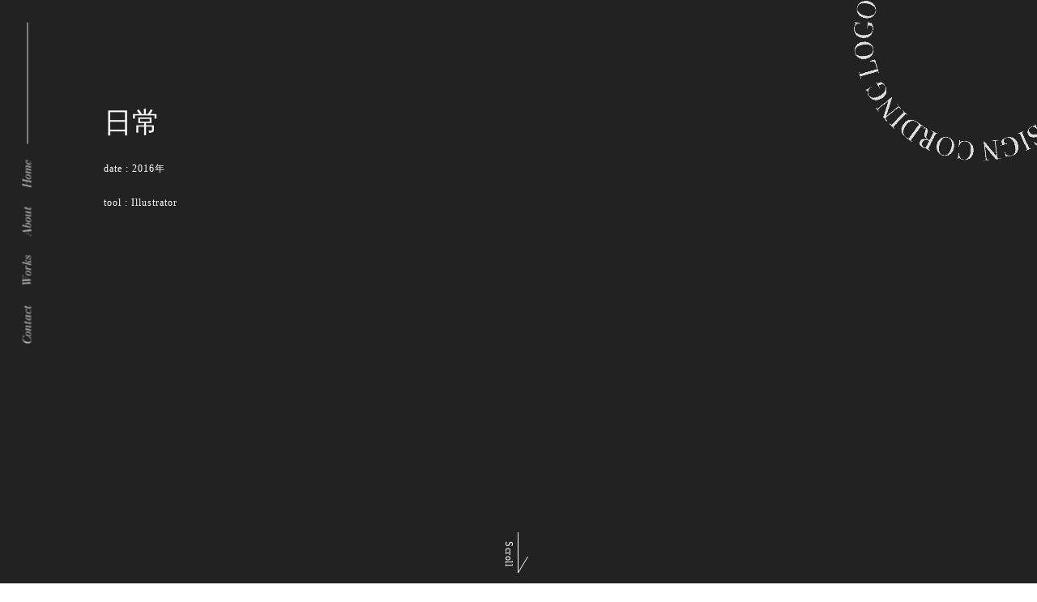

--- FILE ---
content_type: text/html; charset=UTF-8
request_url: https://saki-szk.com/works/art/014.html
body_size: 1816
content:
<!DOCTYPE html>
<html lang="ja">
<head>
    <meta charset="UTF-8">
    <meta http-equiv="X-UA-Compatible" content="IE=edge">
    <meta name="viewport" content="width=device-width, initial-scale=1.0">
    <title>Saki SUZUKI PORTFOLIO</title>
    <link rel="stylesheet" href="https://unpkg.com/ress/dist/ress.min.css" />
    <link rel="stylesheet" href="../../css/style.css">
    <link rel="stylesheet" href="../../css/work.css">
    <link rel="preconnect" href="https://fonts.googleapis.com">
    <link rel="preconnect" href="https://fonts.gstatic.com" crossorigin>
    <link href="https://fonts.googleapis.com/css2?family=Bodoni+Moda:ital,opsz@1,6..96&display=swap" rel="stylesheet">
</head>
<body>
    <!--共通ここから-->
    <!-- ローディング画面 -->
    <div id="splash"></div>
    <div class="splashbg1"></div>
    <div class="splashbg2"></div>
    <!--ローディング画面ここまで-->
    <div id="page">
        <header class="pc-header">
            <menu>
                <li><a href="#" class="contact menuhover">Contact</a></li>
                <li><a href="../../works.html" class="menuhover">Works</a></li>
                <li><a href="../../about.html" class="menuhover">About</a></li>
                <li><a href="https://saki-szk.com/" class="menuhover">Home</a></li>
            </menu>
        </header>
        <header class="sp-header">
            <div class="openbtn1"><span></span><span></span><span></span></div>
            <div id="nav">
                <li><a href="https://saki-szk.com/" class="menuhover">Home</a></li>
                <li><a href="../../about.html" class="menuhover">About</a></li>
                <li><a href="../../works.html" class="menuhover">Works</a></li>
                <li><a href="#" class="contact menuhover">Contact</a></li>
            </div>
        </header>
        <!--共通ここまで-->
        <main>
            <!--共通ここから-->
            <div class="ellip">
                <img src="../../img/ellip.png">
            </div>
            <div class="scrolldown4"><span>Scroll</span></div>
            <!--共通ここまで-->
            <div class="work_container">
                <h1>日常</h1>
                <div class="caption">
                    <p>date : 2016年</p><!--LPなら何時間か、何日か-->
                    <p>tool : Illustrator</p>
                    <!--<p>url : <a href="https://sonare-piano-lesson.com/"></a>ソナーレピアノ教室HP</p>-->
                </div>
                <!--<img src="img/tv_top.png" class="top_img">-->
                <!--<p class="fadein">明大前にあるソナーレピアノ教室の発表会のパンフレット用イラストを担当しました。</p>-->
                <!--<div class="point fadein">
                    <h3>【ターゲット】</h3>
                    <p>お金に興味がある社会人。男性：女性＝7:3でのターゲット設定。スマートな男性がメインイメージ。</p>
                </div>-->
                <!--<div class="point fadein">
                    <h3>【目的】</h3>
                    <p>金融マッチングサイトWealthTalkのサイトロゴ。</p>
                </div>-->
                <!--<div class="point fadein">
                    <h3>【情報設計】</h3>
                    <p>概要</p>
                </div>-->
                <!--<div class="point fadein">
                    <h3>【デザイン】</h3>
                    <p>イラストは少しくすんだ配色にして、曲前半の気だるげな雰囲気に合わせた。ロゴはネオンで夢見がちなイメージに。</p>
                </div>-->
                <img src="../../img/tv1.png" class="full_img fadein">
                <img src="../../img/tv2.png" class="full_img fadein">
                <img src="../../img/tv3.png" class="full_img fadein">
            </div>
        </main>
        <!--共通ここから-->
        <footer id="contact">
            <div class="wrapper">
                <div class="footer_top">
                    <a href="mailto:ohsuzu4415@gmail.com">
                        <h1>ohsuzu4415@gmail.com</h1>
                        <img src="../../img/arrow.png" class="footer_img">
                    </a>
                </div>
                <div class="inst">
                    <a href="http://instagram.com/ohsuzu_design" target="_blank" rel="noopener noreferrer">
                        <p>InstagramのDMは即日対応中</p>
                        <img src="../../img/insta_b.png">
                    </a>
                </div>
                <p>©️Saki SUZUKI 2023</p>
            </div>
        </footer>
        <!--共通ここまで-->
        <script src="https://cdnjs.cloudflare.com/ajax/libs/gsap/3.11.4/gsap.min.js"></script>
        <script src="https://cdnjs.cloudflare.com/ajax/libs/gsap/3.11.4/ScrollToPlugin.min.js"></script>
        <script src="https://cdnjs.cloudflare.com/ajax/libs/gsap/3.11.4/ScrollTrigger.min.js"></script>
        <script src="https://unpkg.com/split-type"></script>
        <script src="https://code.jquery.com/jquery-3.6.3.min.js" integrity="sha256-pvPw+upLPUjgMXY0G+8O0xUf+/Im1MZjXxxgOcBQBXU=" crossorigin="anonymous"></script>
        <script type="text/javascript" src="../../js/script.js"></script>
    </div>
</body>
</html>

--- FILE ---
content_type: text/css
request_url: https://saki-szk.com/css/style.css
body_size: 2691
content:
@charset "UTF-8";
html {
  font-size: 62.5%;
}

h2 {
  font-size: 1.8rem;
}

p {
  font-size: 1.2rem;
}

.card a:hover {
  transform: scale(1.1);
  transition: all 0.5s;
}

button {
  font-size: 1.2rem;
  background-color: #FFFFFF;
  color: #222222;
  padding: 20px;
  position: absolute;
  right: 0;
}
button img {
  width: 15% !important;
  vertical-align: bottom;
  margin-left: 12px;
}

body {
  font-family: YuMincho, "Yu Mincho", serif;
}

menu {
  font-family: "Bodoni Moda", serif;
}

.wrapper {
  width: 80%;
  max-width: 1000px;
  margin: auto;
  padding-top: 1px;
  padding-bottom: 110px;
  position: relative;
}
@media (min-width: 375px) and (max-width: 679px) {
  .wrapper {
    width: 90%;
  }
}

.pc-header {
  position: fixed;
  transform: rotate(-90deg);
  display: flex;
  justify-content: center;
  align-items: center;
  height: 22px;
  margin-left: -250px;
  margin-top: 300px;
  mix-blend-mode: difference;
  z-index: 2;
}
.pc-header menu {
  position: relative;
  margin: 0 150px;
}
@media (min-width: 375px) and (max-width: 679px) {
  .pc-header menu {
    display: none;
  }
}
.pc-header menu::after {
  position: absolute;
  content: "";
  top: 50%;
  width: 150px;
  height: 1px;
  background-color: #FFFFFF;
}
.pc-header menu li {
  list-style: none;
  display: inline-block;
  margin-right: 20px;
}
.pc-header menu li:first-child {
  margin-left: 20px;
}
.pc-header menu li a {
  font-size: 1.4rem;
  color: #FFFFFF;
  display: inline-block;
  transition: 0.2s cubic-bezier(0.45, 0, 0.55, 1);
}
.pc-header menu li .menuhover:hover {
  color: #EEEEEE;
  transform: scale(1.2);
  transform: rotate(45deg);
}

.sp-header {
  display: none;
}
@media (min-width: 375px) and (max-width: 679px) {
  .sp-header {
    display: block;
    position: relative;
  }
  .sp-header #nav {
    display: none;
    position: fixed;
    width: 100vw;
    height: 100vh;
    background: linear-gradient(to bottom, #FD96D5, #97E6FD);
    padding-top: 15rem;
    z-index: 4;
    transition: opacity 0.5s, visibility 0.5s;
  }
  .sp-header #nav li {
    list-style: none;
    text-align: center;
    margin-bottom: 4rem;
  }
  .sp-header #nav li a {
    color: #FFFFFF;
    font-family: "Bodoni Moda", serif;
    font-size: 4rem;
    letter-spacing: 10px;
  }
  .sp-header #nav.active {
    display: block;
    transition: opacity 0.5s, visibility 0.5s;
  }
}

.openbtn1 {
  position: fixed;
  cursor: pointer;
  width: 10%;
  z-index: 5;
  right: 30px;
  top: 20px;
  height: 7%;
}

/*ボタン内側*/
.openbtn1 span {
  display: inline-block;
  transition: all 0.4s; /*アニメーションの設定*/
  position: absolute;
  height: 2px;
  background: #fff;
  width: 100%;
}

.openbtn1 span:nth-of-type(1) {
  top: 15px;
}

.openbtn1 span:nth-of-type(2) {
  top: 24px;
}

.openbtn1 span:nth-of-type(3) {
  top: 33px;
}

/*activeクラスが付与されると線が回転して×に*/
.openbtn1.active span:nth-of-type(1) {
  top: 18px;
  left: 0px;
  transform: translateY(6px) rotate(-45deg);
  width: 100%;
}

.openbtn1.active span:nth-of-type(2) {
  opacity: 0; /*真ん中の線は透過*/
}

.openbtn1.active span:nth-of-type(3) {
  top: 30px;
  left: 0px;
  transform: translateY(-6px) rotate(45deg);
  width: 100%;
}

/*ボタンホバー枠*/
.button::before {
  content: "";
  position: absolute;
  top: 0;
  left: 0;
  width: 0;
  height: 0;
  border: 1px solid transparent;
}

.button::after {
  content: "";
  position: absolute;
  bottom: 0;
  right: 0;
  width: 0;
  height: 0;
  border: 1px solid transparent;
}

.button:hover::before {
  width: 100%;
  height: 100%;
  border-top-color: #222222;
  border-right-color: #222222;
  transition: width 0.25s ease-out, height 0.25s ease-out 0.25s;
}

.button:hover::after {
  width: 100%;
  height: 100%;
  border-bottom-color: #222222;
  border-left-color: #222222;
  transition: border-color 0s ease-out 0.5s, width 0.25s ease-out 0.5s, height 0.25s ease-out 0.75s;
}

.ellip {
  position: fixed;
  top: -114px;
  right: -404px;
  z-index: 2;
  mix-blend-mode: difference;
}
@media (min-width: 375px) and (max-width: 679px) {
  .ellip {
    top: -100px;
    left: -100px;
  }
}
.ellip img {
  width: 50%;
  animation: 15s linear infinite rotation1;
  vertical-align: top;
}
@media (min-width: 375px) and (max-width: 679px) {
  .ellip img {
    width: 27%;
  }
}

@keyframes rotation1 {
  0% {
    transform: rotate(0);
  }
  100% {
    transform: rotate(360deg);
  }
}
footer {
  background-color: #EEEEEE;
  color: #222222;
  height: 220px;
  position: relative;
  z-index: 4;
}
@media (min-width: 375px) and (max-width: 679px) {
  footer {
    height: 170px;
  }
}
footer .wrapper {
  padding-bottom: 10px;
  height: 220px;
}
@media (min-width: 375px) and (max-width: 679px) {
  footer .wrapper {
    height: 170px;
  }
}
footer .wrapper .footer_top {
  display: flex;
  margin-top: 40px;
  align-items: center;
  gap: 10px;
  align-items: flex-start;
}
@media (min-width: 375px) and (max-width: 679px) {
  footer .wrapper .footer_top {
    margin-top: 30px;
  }
}
footer .wrapper .footer_top a {
  display: block;
  color: #222222;
}
footer .wrapper .footer_top h1 {
  font-family: "Bodoni Moda", serif;
  font-size: 4rem;
  letter-spacing: 8px;
  display: inline-block;
}
@media (min-width: 375px) and (max-width: 679px) {
  footer .wrapper .footer_top h1 {
    font-size: 2rem;
    letter-spacing: 2px;
  }
}
@media (min-width: 680px) and (max-width: 1023px) {
  footer .wrapper .footer_top h1 {
    font-size: 2rem;
  }
}
footer .wrapper .footer_top img {
  width: 7%;
}
footer .wrapper .inst {
  margin-top: 12px;
}
footer .wrapper .inst a {
  display: flex;
  align-items: center;
  justify-content: flex-end;
}
footer .wrapper .inst a p {
  color: #222222;
}
footer .wrapper .inst a img {
  width: 6%;
  margin-left: 7px;
}
footer .wrapper > p {
  font-size: 1rem;
  position: absolute;
  bottom: 10px;
  left: 50%;
  transform: translateY(-50%) translateX(-50%);
  margin: auto;
}

a {
  text-decoration: none;
}

.heading {
  width: 50%;
  display: block;
  margin: 70px auto;
}
@media (min-width: 375px) and (max-width: 679px) {
  .heading {
    width: 100%;
    margin: 70px auto 50px;
  }
}

.container {
  display: flex;
  flex-wrap: wrap;
  gap: 2%;
  flex-wrap: wrap;
}
@media (min-width: 375px) and (max-width: 679px) {
  .container {
    flex-direction: column;
  }
}
.container .card {
  width: 32%;
  margin-bottom: 40px;
}
@media (min-width: 375px) and (max-width: 679px) {
  .container .card {
    width: 100%;
    margin-bottom: 50px;
  }
}
.container .card img {
  width: 100%;
  transition: 0.5s;
}
.container .card p {
  color: #FFFFFF;
  margin-top: -10px;
  color: #222222;
}
.container .card a {
  display: block;
}

/*フェードイン*/
.fadein {
  opacity: 0;
  transform: translate(0, 50px);
  transition: all 1s;
}

.fadein.active {
  opacity: 1;
  transform: translate(0, 0);
}

.about {
  background-color: #EEEEEE;
  color: #222222;
}
.about .about_container {
  display: flex;
  align-items: flex-start;
}
@media (min-width: 375px) and (max-width: 679px) {
  .about .about_container {
    flex-direction: column;
  }
}
.about .about_container img {
  width: 35%;
}
@media (min-width: 375px) and (max-width: 679px) {
  .about .about_container img {
    width: 100%;
  }
}
.about .about_container .about_text {
  margin: 20px 0 0 20px;
  position: relative;
}
@media (min-width: 375px) and (max-width: 679px) {
  .about .about_container .about_text {
    margin: 20px 0;
  }
}
.about .about_container .about_text h2 {
  margin-bottom: 20px;
}
.about .about_container .about_text p {
  line-height: 2rem;
  margin-bottom: 30px;
}

/*スクロールダウン全体の場所*/
.scrolldown4 {
  /*描画位置※位置は適宜調整してください*/
  position: fixed;
  bottom: 1%;
  right: 50%;
  /*矢印の動き1秒かけて永遠にループ*/
  animation: arrowmove 1s ease-in-out infinite;
  z-index: 2;
}

/*下からの距離が変化して全体が下→上→下に動く*/
@keyframes arrowmove {
  0% {
    bottom: 1%;
  }
  50% {
    bottom: 3%;
  }
  100% {
    bottom: 1%;
  }
}
/*Scrollテキストの描写*/
.scrolldown4 span {
  /*描画位置*/
  position: absolute;
  left: -20px;
  bottom: 8px;
  color: #FFFFFF;
  font-size: 1.2rem;
  letter-spacing: 0.05em;
  /*縦書き設定*/
  writing-mode: vertical-rl;
}

/* 矢印の描写 */
.scrolldown4:before {
  content: "";
  /*描画位置*/
  position: absolute;
  bottom: 0;
  right: -6px;
  /*矢印の形状*/
  width: 1px;
  height: 20px;
  background: #FFFFFF;
  transform: skewX(-31deg);
}

.scrolldown4:after {
  content: "";
  /*描画位置*/
  position: absolute;
  bottom: 0;
  right: 0;
  /*矢印の形状*/
  width: 1px;
  height: 50px;
  background: #FFFFFF;
}/*# sourceMappingURL=style.css.map */

--- FILE ---
content_type: text/css
request_url: https://saki-szk.com/css/work.css
body_size: 384
content:
p {
  font-size: 1.4rem;
  letter-spacing: 1px;
  line-height: 2.6rem;
}

.work_container {
  background-color: #222222;
  color: #FFFFFF;
  padding: 10%;
}
@media (min-width: 375px) and (max-width: 679px) {
  .work_container {
    padding: 100px 5% 20px 5%;
  }
}
.work_container h1 {
  font-size: 3.5rem;
  font-weight: normal;
  margin-bottom: 20px;
}
.work_container .caption {
  display: inline-block;
  width: 50%;
}
@media (min-width: 375px) and (max-width: 679px) {
  .work_container .caption {
    width: 100%;
  }
}
.work_container .caption p {
  margin-bottom: 1.6rem;
  font-size: 1.2rem;
}
.work_container .caption p a {
  color: #FFFFFF;
  text-decoration: underline;
}
.work_container > p {
  margin-bottom: 80px;
}
.work_container .top_img {
  width: 100%;
  margin-left: 20px;
}
@media (min-width: 375px) and (max-width: 679px) {
  .work_container .top_img {
    margin-left: 0;
  }
}
.work_container .full_img {
  width: 80%;
  display: block;
  margin: 80px auto;
}
.work_container .point {
  display: flex;
  margin-bottom: 30px;
}
@media (min-width: 375px) and (max-width: 679px) {
  .work_container .point {
    flex-direction: column;
  }
}
.work_container .point h3 {
  font-size: 1.4rem;
  width: 30%;
}
@media (min-width: 375px) and (max-width: 679px) {
  .work_container .point h3 {
    width: 100%;
  }
}
.work_container .point p {
  width: 70%;
}
@media (min-width: 375px) and (max-width: 679px) {
  .work_container .point p {
    width: 100%;
  }
}/*# sourceMappingURL=work.css.map */

--- FILE ---
content_type: application/javascript
request_url: https://saki-szk.com/js/script.js
body_size: 861
content:
$(window).on('load',function(){
  $("#splash").delay(1000).fadeOut('slow',function(){
  $('body').addClass('appear');
  });     
});


const text = new SplitType(".up");/*テキストの分割*/ 

gsap.to(".char", {
    y: 0 /*テキストのY軸の操作*/,
    stagger: 0.05 /*テキスト間の遅延時間*/,
    delay: 2.5 /*アニメーションのスタートまでの遅延時間*/,
    duration: 0.5 /*アニメーションの時間*/,
});

/*ボタンホバー*/
$(".button").hover(
    function() {
      $(".buttonimg").css('transform', 'translateX(5px) rotate(-20deg) scale(1.2)');
      $(".buttonimg").css('transition', '.2s cubic-bezier(0.45, 0, 0.55, 1)');
    },
    function() {
      $(".buttonimg").css('transform', 'scale(1)');
    }
);

/*footerホバー*/
$(".footer_top").hover(
  function() {
    $(".footer_img").css('transform', 'translateX(5px) rotate(-20deg) scale(1.2)');
    $(".footer_img").css('transition', '.2s cubic-bezier(0.45, 0, 0.55, 1)');
  },
  function() {
    $(".footer_img").css('transform', 'scale(1)');
  }
);

/*スクロールフェードイン*/
$(function(){
  $(window).scroll(function (){
      $('.fadein').each(function(){
          var position = $(this).offset().top;
          var scroll = $(window).scrollTop();
          var windowHeight = $(window).height();
          if (scroll > position - windowHeight + 100){
            $(this).addClass('active');
            $(".scrolldown4").fadeOut();
          }
      });
  });
});

/*ハンバーガーメニュー*/
$(".openbtn1").click(function () {
  $(this).toggleClass('active');
  $("#nav").toggleClass('active');
});

/*ページ内リンク*/
var anime = gsap.to(window, { duration: 2, scrollTo: '#contact', paused: true });
$(".contact").on("click", function(){
  anime.restart();
  $(".openbtn1").removeClass('active');
  $("#nav").removeClass('active');
});

/*ページ内リンクでURLを変えない*/
$(function(){
  $(".contact").click(function(){
    var target = $("#contact");
    var position = $(target).offset().top;
    $('html,body').animate({scrollTop: position}, 400);
    return false;
  });
});
